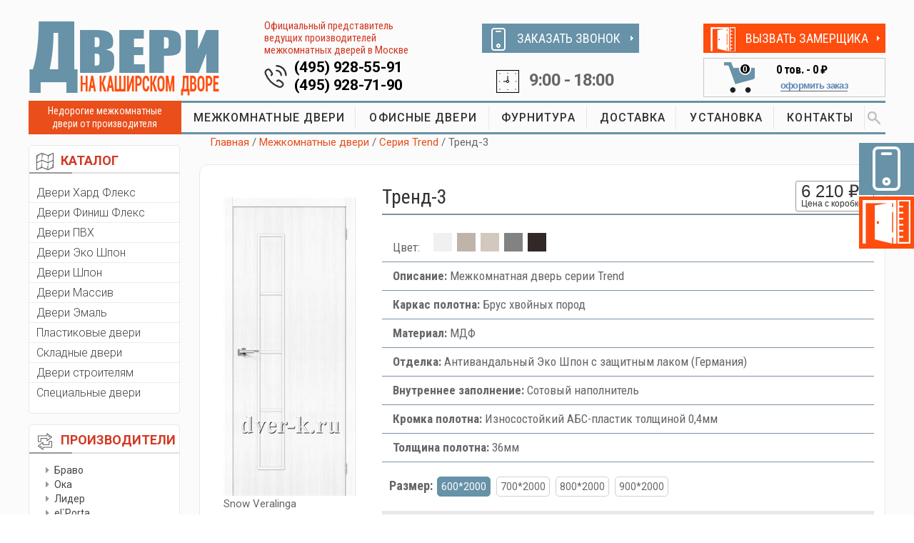

--- FILE ---
content_type: text/html; charset=utf-8
request_url: https://www.dver-k.ru/trend-3-snow-veralinga
body_size: 10314
content:

<!DOCTYPE html>
<html lang="ru">

                               <head>

                                   <!-- Basic Page Needs
    ================================================== -->
                                   <meta charset="utf-8" />
                                   <title>Межкомнатная дверь Тренд-3 Snow Veralinga</title>
                                   <meta name="keywords" content="дверь Тренд-3 Snow Veralinga" />
                                   <meta name="description" content="Межкомнатная дверь Тренд-3 в цвете Snow Veralinga" />
                                    
                                   <!-- Mobile Specific Metas
    ================================================== -->
                                   <meta name="viewport" content="width=device-width, initial-scale=1, maximum-scale=1" />

                                   <!-- CSS
                                   ================================================== -->
<link rel="stylesheet" href="/Content/css/bootstrap.css" />
<link rel="stylesheet" href="/Content/css/style.css" />
<link rel="stylesheet" href="/Content/css/mobile.css" />
<link rel="stylesheet" href="/Content/css/colors/default.css" />
    
<link rel="stylesheet" href="/Content/vendor/lightbox/css/lightbox.min.css" />
<link rel="stylesheet" href="/Content/vendor/magnific-popup.css" />

<link href="/Content/bundles/styles?v=LZpWZgRXUbeiaJRBVvQnQEUnu-BfZA5Qjxa2BhiNStQ1" rel="stylesheet"/>


                                   
                                   <link rel="stylesheet" href="/Content/css/ion-slid/ion.rangeSlider.skinHTML5.css" />
                                   <link rel="stylesheet" href="/Content/css/ion-slid/ion.rangeSlider.css" />
                                  
                                   <meta http-equiv="Content-Type" content="text/html; charset=utf-8" />

                                   
                    <link rel="prefetch" href="/Content/Pictures/Door/d7ecb61d-fd0a-4469-96d4-65104b8153f5_Big.jpg" as="image" />
                
                               </head>

<body>

<!-- Wrapper -->
    <div id="wrapper">


<div class="container">
    <div class="row">
        <div class="col-md-12">
            <div class="menu-responsive">
                <i class="fa fa-reorder menu-trigger"></i>
                <i class="fa fa-search search-trigger"></i>
                <div class="leftCart mobCart"><a href="/cart"><img src="/Content/images/cartIcon.png"><span class="countCart cartCount">0</span></a></div>
                <form action="/search" method="get" class="responsive-search">
                    <input type="text" name="query" onBlur="if(this.value==='')this.value='Поиск по сайту...';" onFocus="if(this.value==='Поиск по сайту...')this.value='';" value="Поиск по сайту..." />
                </form>
            </div>


        </div>
    </div>
</div>

<div class="container topHideBlock">
    <div class="row">
        <div class="col-md-12">
            <div class="col-md-6 col-sm-6 col-xs-12">
                <div class="blockTopTel">
                    <a href="tel:+7-495-928-55-91" class="namTel">(495) 928-55-91</a>
                    <a href="tel:+7-495-928-71-90" class="namTel">(495) 928-71-90</a>
                </div>
            </div>
            <div class="col-md-6 col-sm-6 col-xs-12"><div class="blockTime">9:00 - 18:00</div></div>

        </div>
    </div>
</div>

        <!-- Header
    ================================================== -->

        <div class="container hidden-on-mobile">
            <div class="row">
                <div class="header">
                    <div class="col-md-3 col-sm-12 col-xs-12">
                        <div id="logo">
                            <a href="/" title="Двери на Каширском Дворе"><img src="/Content/images/logo.png" alt="Двери на Каширском Дворе" /></a>
                        </div>
                    </div>
                    <div class="col-md-3 col-sm-12 col-xs-12 boxInfoTel">
                        <div class="ofPred">Официальный представитель ведущих производителей межкомнатных дверей в Москве</div>
                        <div class="blockTopTel">
                            <a href="tel:+7-495-928-55-91" class="namTel">(495) 928-55-91</a>
                            <a href="tel:+7-495-928-71-90" class="namTel">(495) 928-71-90</a>
                        </div>
                    </div>
                    <div class="col-md-3 col-sm-6 col-xs-12 boxZvonokTime">
                        <div class="buttonZakaz zakazZvonok"><span><img src="/Content/images/iconZakaz1.png"></span><a href="#zakazZvonokModal" class="popup-content">ЗАКАЗАТЬ ЗВОНОК</a></div>
                        <div class="blockTime">9:00 - 18:00</div>
                    </div>
                    <div class="col-md-3 col-sm-6 col-xs-12 boxCartVizov">
                        <div class="buttonZakaz zakazZamer"><span><img src="/Content/images/iconZakaz2.png"></span><a href="#zakazZamerModal" class="popup-content">ВЫЗВАТЬ ЗАМЕРЩИКА</a></div>


<div class="blockCart col-md-12">
    <div class="leftCart col-md-4">
        <a href="/cart"><img src="/Content/images/cartIcon.png">
            <span class="countCart cartCount cartSwitch cartHidden">0</span>
        </a>
    </div>
    <div class="rightCart col-md-8">
        <div class="topPrice cartSwitch cartHidden">
            <span class="cartCount">0</span> тов. - <span class="cartSum">0 ₽</span>
        </div>
        <div class="oformit cartSwitch cartHidden"><a href="/cart">оформить заказ</a></div>
    </div>
</div>
                    </div>
                    <div class="clearfix"></div>
                </div>
            </div>
        </div>

        <!-- Navigation
    ================================================== -->
        <div class="container hidden-on-mobile">
            <div class="row">
                <div class="col-md-12">
                    <div class="col-md-2 nedor">Недорогие межкомнатные двери от производителя</div>
                    <div class="col-md-10 blockMenu">
                        <!-- Main Navigation -->
                        <nav id="navigation">
                            <!-- Search Form -->
                            <div class="search-container">
                                <form action="/search" method="get">
                                    <input type="text" name="query" onBlur="if(this.value=='')this.value='Поиск по сайту...';" onFocus="if(this.value=='Поиск по сайту...')this.value='';" value="Поиск по сайту..." />
                                    <button class="SearhcButt"> </button>
                                </form>

                                <!--<div class="close-search"><a href="#"><img src="/Content/images/close.png"></a></div>-->
                            </div>
                            <ul class="menu" id="responsive">
                                    <li><a href="/mezhkomnatnye-dveri">МЕЖКОМНАТНЫЕ ДВЕРИ</a></li>
                                    <li><a href="/ofisnye-dveri">ОФИСНЫЕ ДВЕРИ</a></li>
                                    <li><a href="/furnitura">ФУРНИТУРА</a></li>
                                    <li><a href="/dostavka">ДОСТАВКА</a></li>
                                    <li><a href="/ustanovka">УСТАНОВКА</a></li>
                                    <li><a href="/kontakty">КОНТАКТЫ</a></li>
                                <!-- Search Icon-->
                                <li class="search"><a href="#"><img src="/Content/images/search.png"></a></li>
                            </ul>
                        </nav>
                    </div>
                </div>
            </div>
        </div>
        <div class="clearfix"></div>
        <!-- Content
    ================================================== -->
        <div class="container">
            <div class="row">
                <!--  aside   --><div class="col-md-2 aside">

                    <!-- catalog --> <div class="panel catalog-panel">
                        <div class="panel-heading"><img src="/Content/images/panel1.png">КАТАЛОГ</div>
                        <div class="panel-body">
                            <ul class="listCatalog">
                                    <li><a href="/dveri-hard-fleks">Двери Хард Флекс</a></li>
                                    <li><a href="/laminirovannye-dveri">Двери Финиш Флекс</a></li>
                                    <li><a href="/dveri-pvh">Двери ПВХ</a></li>
                                    <li><a href="/dveri-ekoshpon">Двери Эко Шпон</a></li>
                                    <li><a href="/shponirovannye-dveri">Двери Шпон</a></li>
                                    <li><a href="/dveri-iz-massiva">Двери Массив</a></li>
                                    <li><a href="/dveri-emal">Двери Эмаль</a></li>
                                    <li><a href="/plastikovye-dveri">Пластиковые двери</a></li>
                                    <li><a href="/skladnye-dveri-knizhka">Складные двери</a></li>
                                    <li><a href="/dveri-stroitelyam">Двери строителям</a></li>
                                    <li><a href="/dveri-specialnogo-naznacheniya">Специальные двери</a></li>
                                
                            </ul>
                        </div>
                    </div><!-- catalog / end-->
                    <!-- sort panel -->
                    <div class="panel sort-panel hidden-on-mobile">
                        <div class="panel-heading"><img src="/Content/images/sort.png">ПРОИЗВОДИТЕЛИ</div>
                        <div class="panel-body">
                            <!--   сортировка по производителям  -->
                            <div class="sortBlock">

                                <ul class="listPrice">
                                        <li><a href="/dveri-bravo">Браво</a></li>
                                        <li><a href="/dveri-oka">Ока</a></li>
                                        <li><a href="/dveri-lider">Лидер</a></li>
                                        <li><a href="/dveri-el-porta">el`Porta</a></li>
                                        <li><a href="/dveri-line-doors">Line doors</a></li>
                                        <li><a href="/dveri-vi-lario">Vi Lario</a></li>
                                        <li><a href="/dveri-maktim">Мактим Дверь</a></li>
                                        <li><a href="/dveri-luxor">Luxor</a></li>
                                        <li><a href="/dveri-intehplast">Интехпласт</a></li>
                                        <li><a href="/dveri-mister-wood">Мister Wood</a></li>
                                        <li><a href="/dveri-verda">Verda</a></li>
                                        <li><a href="/belorusskie-dveri">Беларускiя дзверы</a></li>
                                        <li><a href="/dveri-optima-porte">Optima Porte</a></li>
                                </ul>
                            </div>
                        </div>
                    </div><!-- sort panel /end -->
                    <!-- favorit --> <div class="panel favor-panel hidden-on-mobile">
                        <div class="panel-heading"><img src="/Content/images/favorit.png">Часто спрашивают</div>
                        <div class="panel-body">
                            <ul class="listFavor">
                                    <li><a href="/dveri-ekonom-klassa">Самые дешевые двери</a></li>
                                    <li><a href="/dveri-dlya-vannoy-i-tualeta">Двери 55х190 и 60х190 см</a></li>
                                    <li><a href="/nestandartnye-dveri">Двери высотой 210-240 см</a></li>
                                    <li><a href="/dveri-so-stvorkoy-na-40sm">Двери со створкой на 40 см</a></li>
                                    <li><a href="/zvukoizolyacionnye-dveri">Двери с шумоизоляцией</a></li>
                            </ul>
                        </div>
                    </div><!-- favorit / end-->
                    <!--  aside  / end -->
                </div>

                <!-- ======================================================================================================= -->
                <!-- right col  -->
                <div class="col-md-10 main">

                    <!--  ========================= Breadcrumbs ============================== -->
                    <div class="row">
                        <div class="col-md-12 breadcrumbs">
                            <a href="/">Главная</a>
                                    <span class="breadcrumb-item ">/ <a href="/mezhkomnatnye-dveri">Межкомнатные двери</a></span>
                                    <span class="breadcrumb-item ">/ <a href="/seriya-trend">Серия Trend</a></span>
                                    <span class="breadcrumb-item ">/ Тренд-3</span>
                        </div>
                    </div>
                    <!--  ========================= Breadcrumbs / end ======================= -->
                    


<!--  ========================= Card Product ============================== -->
<div class="row boxShadow">
    <div class="col-md-12 noPadding">
        <!--  ===== Картинка === -->
        <div class="col-md-3 col-sm-3">
            <div class="cardImg">
                <a class="image-popup" href="/Content/Pictures/Door/d7ecb61d-fd0a-4469-96d4-65104b8153f5_Big.jpg"><img src="/Content/Pictures/Door/d7ecb61d-fd0a-4469-96d4-65104b8153f5_Normal.jpg" alt="Тренд-3"></a>
                <div class="catalog-item__color">Snow Veralinga</div>
                <div class="wihtZakaz">
                    <h4>Бесплатный замер!</h4>
                    Закажите эту дверь с установкой и мы сделаем замер дверных проёмов <span class="bold">бесплатно!</span>
                </div>
            </div>

        </div>
        <!--  ===== Картинка === -->
        <!--  ===== Описание  === -->

        <div class="col-md-9 col-sm-9">

            <!-- название и цена-->
            <div class="titlePrice">
                <div class="row">
                    <div class="col-md-9 col-sm-9  col-xs-9 titleCard"><h1>Тренд-3</h1></div>

                    <div class="col-md-3 col-sm-3  col-xs-3 boxTopPrice noPadding">
                        <div class="topCardPrice">
                            <div class="sumCard" data-price="6210.00">6 210 ₽</div>
                            <div class="withBox">Цена с коробкой</div>
                        </div>
                    </div>
                </div>
            </div>
            <!-- название и цена  / -->
            <!-- таблица свойств-->
            <table class="properties">
                <tr>
                    <td>
                        <span class="tabColor">Цвет:</span>
                        <span class="selecColor" title="Snow Veralinga"><span style="display: inline-block; width: 26px; height: 26px; background-color: #F0F0F0"></span></span>
                            <span class="selecColor"><a href="/trend-3-cappuccino-veralinga" title="Cappuccino Veralinga"><span style="display: inline-block; width: 26px; height: 26px; background-color: #BEB4AA"></span></a></span>
                            <span class="selecColor"><a href="/trend-3-luce" title="Luce"><span style="display: inline-block; width: 26px; height: 26px; background-color: #D2C8BE"></span></a></span>
                            <span class="selecColor"><a href="/trend-3-grey-veralinga" title="Grey Veralinga"><span style="display: inline-block; width: 26px; height: 26px; background-color: #828282"></span></a></span>
                            <span class="selecColor"><a href="/trend-3-wenge-veralinga" title="Wenge Veralinga"><span style="display: inline-block; width: 26px; height: 26px; background-color: #322828"></span></a></span>
                    </td>
                </tr>
                    <tr>
                        <td><span class="bold nameProperty">Описание:</span> Межкомнатная дверь серии Trend</td>
                    </tr>
                    <tr>
                        <td><span class="bold nameProperty">Каркас полотна:</span> Брус хвойных пород</td>
                    </tr>
                    <tr>
                        <td><span class="bold nameProperty">Материал:</span> МДФ</td>
                    </tr>
                    <tr>
                        <td><span class="bold nameProperty">Отделка:</span> Антивандальный Эко Шпон с защитным лаком (Германия)</td>
                    </tr>
                    <tr>
                        <td><span class="bold nameProperty">Внутреннее заполнение:</span> Сотовый наполнитель</td>
                    </tr>
                    <tr>
                        <td><span class="bold nameProperty">Кромка полотна:</span> Износостойкий АБС-пластик толщиной 0,4мм</td>
                    </tr>
                    <tr>
                        <td><span class="bold nameProperty">Толщина полотна:</span> 36мм</td>
                    </tr>
            </table>
            <!-- таблица свойств  / -->
            <!-- Выбор размера -->
            <div class="selectSize">

                <span class="bold nameProperty">Размер:</span>
                    <span class="active sizeBlock" data-id="3" data-price="0.00">600*2000</span>
                    <span class="sizeBlock" data-id="4" data-price="0.00">700*2000</span>
                    <span class="sizeBlock" data-id="5" data-price="0.00">800*2000</span>
                    <span class="sizeBlock" data-id="10" data-price="0.00">900*2000</span>
            </div>
            <!-- Выбор размера  / -->
            <!-- Комплектующие -->
                <!--- item -->
                <div class="kitPartRow">
                    <div class="col-md-5 col-sm-6 col-xs-6 colCom">
                        <div class="selCom col-md-2 col-sm-2 col-xs-2">
                                <span class="linkToolIcon common-tooltip" data-text="Входит в стоимость по умолчанию"><img src="/Content/images/info.png" alt="Входит в стоимость по умолчанию"></span>
                        </div>
                        <div class="nameComplect col-md-10 col-sm-10 col-xs-10">
                            <div class="row-fluid">Коробка &quot;Т&quot; МДФ 2070*70*32 мм</div>
                        </div>
                    </div>

                    <div class="col-md-4 col-sm-6 col-xs-6 colCom">
                        
                        <div class="priceCom col-md-4 col-sm-4 col-xs-4">
                        </div>

                        <div class="imgCom col-md-8 col-sm-8 col-xs-8 text-center">
                                <a class="image-popup" title="Коробка &quot;Т&quot; МДФ 2070*70*32 мм" href="/Content/Pictures/KitPartBig/483d4c99-dc86-4b24-8b7a-0cdaefa38a14_Big.jpg">
                                    <img src="/Content/Pictures/KitPart/305162ac-02b2-4c0d-bc19-31e15af78076_Small.png" alt="Коробка &quot;Т&quot; МДФ 2070*70*32 мм">
                                </a>
                        </div>
                    </div>

                    <div class="col-md-3 col-sm-12 col-xs-12 colCom countCom text-center">
                            <div class="textCom">Входит в стоимость </div>
                    </div>
                    <div class="clear"></div>
                </div>
                <!--- item / -->
                <!--- item / -->
                <!--- item -->
                <div class="kitPartRow">
                    <div class="col-md-5 col-sm-6 col-xs-6 colCom">
                        <div class="selCom col-md-2 col-sm-2 col-xs-2">
                                <label>
                                    <input class="checkbox kitpart-checkbox" type="checkbox" name="need" data-id="25588" data-price="448.00" data-included="False" data-price-type="OnePiece" data-amount-in-kit="5.00">
                                    <span class="checkbox-custom"></span>
                                </label>
                        </div>
                        <div class="nameComplect col-md-10 col-sm-10 col-xs-10">
                            <div class="row-fluid">Наличник &quot;Т&quot; МДФ 2150*70*8 мм</div>
                        </div>
                    </div>

                    <div class="col-md-4 col-sm-6 col-xs-6 colCom">
                        
                        <div class="priceCom col-md-4 col-sm-4 col-xs-4">
448 ₽                        </div>

                        <div class="imgCom col-md-8 col-sm-8 col-xs-8 text-center">
                                <a class="image-popup" title="Наличник &quot;Т&quot; МДФ 2150*70*8 мм" href="/Content/Pictures/KitPartBig/43f4225c-2401-44d6-8414-3cb2ac05950d_Big.jpg">
                                    <img src="/Content/Pictures/KitPart/32bad5b7-235f-4685-b5ff-faaf5c4f14b8_Small.png" alt="Наличник &quot;Т&quot; МДФ 2150*70*8 мм">
                                </a>
                        </div>
                    </div>

                    <div class="col-md-3 col-sm-12 col-xs-12 colCom countCom text-center">
                            <div class="col-md-6 col-sm-6 col-xs-6 inputCom noPadding"><input placeholder="0.0" class="kit-parts-amount" value="5.0" type="text"> шт.</div>
                            <div class="col-md-6 col-sm-6 col-xs-6 inputCom noPadding"><input placeholder="0.0" class="kits-amount" value="1" data-amount-in-kit="5.0" type="text"> к-т</div>
                    </div>
                    <div class="clear"></div>
                </div>
                <!--- item / -->
                <!--- item / -->
                <!--- item -->
                <div class="kitPartRow">
                    <div class="col-md-5 col-sm-6 col-xs-6 colCom">
                        <div class="selCom col-md-2 col-sm-2 col-xs-2">
                                <label>
                                    <input class="checkbox kitpart-checkbox" type="checkbox" name="need" data-id="25589" data-price="574.00" data-included="False" data-price-type="OnePiece" data-amount-in-kit="2.50">
                                    <span class="checkbox-custom"></span>
                                </label>
                        </div>
                        <div class="nameComplect col-md-10 col-sm-10 col-xs-10">
                            <div class="row-fluid">Добор &quot;Т&quot; МДФ 2070*100*8 мм</div>
                        </div>
                    </div>

                    <div class="col-md-4 col-sm-6 col-xs-6 colCom">
                        
                        <div class="priceCom col-md-4 col-sm-4 col-xs-4">
574 ₽                        </div>

                        <div class="imgCom col-md-8 col-sm-8 col-xs-8 text-center">
                                <a class="image-popup" title="Добор &quot;Т&quot; МДФ 2070*100*8 мм" href="/Content/Pictures/KitPartBig/2cce16e7-c962-4355-b840-863b3250631e_Big.jpg">
                                    <img src="/Content/Pictures/KitPart/92786d32-2082-472c-affe-1b8110846e02_Small.png" alt="Добор &quot;Т&quot; МДФ 2070*100*8 мм">
                                </a>
                        </div>
                    </div>

                    <div class="col-md-3 col-sm-12 col-xs-12 colCom countCom text-center">
                            <div class="col-md-6 col-sm-6 col-xs-6 inputCom noPadding"><input placeholder="0.0" class="kit-parts-amount" value="2.5" type="text"> шт.</div>
                            <div class="col-md-6 col-sm-6 col-xs-6 inputCom noPadding"><input placeholder="0.0" class="kits-amount" value="1" data-amount-in-kit="2.5" type="text"> к-т</div>
                    </div>
                    <div class="clear"></div>
                </div>
                <!--- item / -->
                <!--- item / -->
                <!--- item -->
                <div class="kitPartRow">
                    <div class="col-md-5 col-sm-6 col-xs-6 colCom">
                        <div class="selCom col-md-2 col-sm-2 col-xs-2">
                                <label>
                                    <input class="checkbox kitpart-checkbox" type="checkbox" name="need" data-id="25590" data-price="686.00" data-included="False" data-price-type="OnePiece" data-amount-in-kit="2.50">
                                    <span class="checkbox-custom"></span>
                                </label>
                        </div>
                        <div class="nameComplect col-md-10 col-sm-10 col-xs-10">
                            <div class="row-fluid">Добор &quot;Т&quot; МДФ 2070*120*8 мм</div>
                        </div>
                    </div>

                    <div class="col-md-4 col-sm-6 col-xs-6 colCom">
                        
                        <div class="priceCom col-md-4 col-sm-4 col-xs-4">
686 ₽                        </div>

                        <div class="imgCom col-md-8 col-sm-8 col-xs-8 text-center">
                                <a class="image-popup" title="Добор &quot;Т&quot; МДФ 2070*120*8 мм" href="/Content/Pictures/KitPartBig/9275f615-dc74-4d14-b496-6c0675b7a404_Big.jpg">
                                    <img src="/Content/Pictures/KitPart/92786d32-2082-472c-affe-1b8110846e02_Small.png" alt="Добор &quot;Т&quot; МДФ 2070*120*8 мм">
                                </a>
                        </div>
                    </div>

                    <div class="col-md-3 col-sm-12 col-xs-12 colCom countCom text-center">
                            <div class="col-md-6 col-sm-6 col-xs-6 inputCom noPadding"><input placeholder="0.0" class="kit-parts-amount" value="2.5" type="text"> шт.</div>
                            <div class="col-md-6 col-sm-6 col-xs-6 inputCom noPadding"><input placeholder="0.0" class="kits-amount" value="1" data-amount-in-kit="2.5" type="text"> к-т</div>
                    </div>
                    <div class="clear"></div>
                </div>
                <!--- item / -->
                <!--- item / -->
                <!--- item -->
                <div class="kitPartRow">
                    <div class="col-md-5 col-sm-6 col-xs-6 colCom">
                        <div class="selCom col-md-2 col-sm-2 col-xs-2">
                                <label>
                                    <input class="checkbox kitpart-checkbox" type="checkbox" name="need" data-id="25591" data-price="1140.00" data-included="False" data-price-type="OnePiece" data-amount-in-kit="2.50">
                                    <span class="checkbox-custom"></span>
                                </label>
                        </div>
                        <div class="nameComplect col-md-10 col-sm-10 col-xs-10">
                            <div class="row-fluid">Добор &quot;Т&quot; МДФ 2070*200*8 мм</div>
                        </div>
                    </div>

                    <div class="col-md-4 col-sm-6 col-xs-6 colCom">
                        
                        <div class="priceCom col-md-4 col-sm-4 col-xs-4">
1 140 ₽                        </div>

                        <div class="imgCom col-md-8 col-sm-8 col-xs-8 text-center">
                                <a class="image-popup" title="Добор &quot;Т&quot; МДФ 2070*200*8 мм" href="/Content/Pictures/KitPartBig/9275f615-dc74-4d14-b496-6c0675b7a404_Big.jpg">
                                    <img src="/Content/Pictures/KitPart/92786d32-2082-472c-affe-1b8110846e02_Small.png" alt="Добор &quot;Т&quot; МДФ 2070*200*8 мм">
                                </a>
                        </div>
                    </div>

                    <div class="col-md-3 col-sm-12 col-xs-12 colCom countCom text-center">
                            <div class="col-md-6 col-sm-6 col-xs-6 inputCom noPadding"><input placeholder="0.0" class="kit-parts-amount" value="2.5" type="text"> шт.</div>
                            <div class="col-md-6 col-sm-6 col-xs-6 inputCom noPadding"><input placeholder="0.0" class="kits-amount" value="1" data-amount-in-kit="2.5" type="text"> к-т</div>
                    </div>
                    <div class="clear"></div>
                </div>
                <!--- item / -->
                <!--- item / -->
                <!--- item -->
                <div class="kitPartRow">
                    <div class="col-md-5 col-sm-6 col-xs-6 colCom">
                        <div class="selCom col-md-2 col-sm-2 col-xs-2">
                                <label>
                                    <input class="checkbox kitpart-checkbox" type="checkbox" name="need" data-id="25592" data-price="126.00" data-included="False" data-price-type="OnePiece" data-amount-in-kit="2.50">
                                    <span class="checkbox-custom"></span>
                                </label>
                        </div>
                        <div class="nameComplect col-md-10 col-sm-10 col-xs-10">
                            <div class="row-fluid">Шпонка ХДФ 2070*55*3 мм</div>
                        </div>
                    </div>

                    <div class="col-md-4 col-sm-6 col-xs-6 colCom">
                        
                        <div class="priceCom col-md-4 col-sm-4 col-xs-4">
126 ₽                        </div>

                        <div class="imgCom col-md-8 col-sm-8 col-xs-8 text-center">
                                <a class="image-popup" title="Шпонка ХДФ 2070*55*3 мм" href="/Content/Pictures/KitPartBig/aa5e4205-ae1d-4854-93b9-9110d522a689_Big.jpg">
                                    <img src="/Content/Pictures/KitPart/4e0f71b6-1402-4382-977f-6b8ca16eba3b_Small.png" alt="Шпонка ХДФ 2070*55*3 мм">
                                </a>
                        </div>
                    </div>

                    <div class="col-md-3 col-sm-12 col-xs-12 colCom countCom text-center">
                            <div class="col-md-6 col-sm-6 col-xs-6 inputCom noPadding"><input placeholder="0.0" class="kit-parts-amount" value="2.5" type="text"> шт.</div>
                            <div class="col-md-6 col-sm-6 col-xs-6 inputCom noPadding"><input placeholder="0.0" class="kits-amount" value="1" data-amount-in-kit="2.5" type="text"> к-т</div>
                    </div>
                    <div class="clear"></div>
                </div>
                <!--- item / -->
                <!--- item / -->
                <!--- item -->
                <div class="kitPartRow">
                    <div class="col-md-5 col-sm-6 col-xs-6 colCom">
                        <div class="selCom col-md-2 col-sm-2 col-xs-2">
                                <label>
                                    <input class="checkbox kitpart-checkbox" type="checkbox" name="need" data-id="25593" data-price="420.00" data-included="False" data-price-type="OnePiece" data-amount-in-kit="2.50">
                                    <span class="checkbox-custom"></span>
                                </label>
                        </div>
                        <div class="nameComplect col-md-10 col-sm-10 col-xs-10">
                            <div class="row-fluid">Портал МДФ 2070*86*16 мм</div>
                        </div>
                    </div>

                    <div class="col-md-4 col-sm-6 col-xs-6 colCom">
                        
                        <div class="priceCom col-md-4 col-sm-4 col-xs-4">
420 ₽                        </div>

                        <div class="imgCom col-md-8 col-sm-8 col-xs-8 text-center">
                                <a class="image-popup" title="Портал МДФ 2070*86*16 мм" href="/Content/Pictures/KitPartBig/d28f85d5-895d-43cc-a7ab-916a1f495125_Big.jpg">
                                    <img src="/Content/Pictures/KitPart/fe1dd435-1b72-460c-99c9-2b086b5e8e7f_Small.png" alt="Портал МДФ 2070*86*16 мм">
                                </a>
                        </div>
                    </div>

                    <div class="col-md-3 col-sm-12 col-xs-12 colCom countCom text-center">
                            <div class="col-md-6 col-sm-6 col-xs-6 inputCom noPadding"><input placeholder="0.0" class="kit-parts-amount" value="2.5" type="text"> шт.</div>
                            <div class="col-md-6 col-sm-6 col-xs-6 inputCom noPadding"><input placeholder="0.0" class="kits-amount" value="1" data-amount-in-kit="2.5" type="text"> к-т</div>
                    </div>
                    <div class="clear"></div>
                </div>
                <!--- item / -->
                <!--- item / -->
                <!--- item -->
                <div class="kitPartRow">
                    <div class="col-md-5 col-sm-6 col-xs-6 colCom">
                        <div class="selCom col-md-2 col-sm-2 col-xs-2">
                                <label>
                                    <input class="checkbox kitpart-checkbox" type="checkbox" name="need" data-id="25594" data-price="372.00" data-included="False" data-price-type="OnePiece" data-amount-in-kit="2.00">
                                    <span class="checkbox-custom"></span>
                                </label>
                        </div>
                        <div class="nameComplect col-md-10 col-sm-10 col-xs-10">
                            <div class="row-fluid">Притворная планка 2000*30*8 мм</div>
                        </div>
                    </div>

                    <div class="col-md-4 col-sm-6 col-xs-6 colCom">
                        
                        <div class="priceCom col-md-4 col-sm-4 col-xs-4">
372 ₽                        </div>

                        <div class="imgCom col-md-8 col-sm-8 col-xs-8 text-center">
                                <a class="image-popup" title="Притворная планка 2000*30*8 мм" href="/Content/Pictures/KitPartBig/e21f980c-1dba-4c81-9c6c-96ebb7d97dce_Big.jpg">
                                    <img src="/Content/Pictures/KitPart/86e428ee-4198-41b3-a4dd-b5f597b5bdbb_Small.png" alt="Притворная планка 2000*30*8 мм">
                                </a>
                        </div>
                    </div>

                    <div class="col-md-3 col-sm-12 col-xs-12 colCom countCom text-center">
                            <div class="col-md-6 col-sm-6 col-xs-6 inputCom noPadding"><input placeholder="0.0" class="kit-parts-amount" value="2.0" type="text"> шт.</div>
                            <div class="col-md-6 col-sm-6 col-xs-6 inputCom noPadding"><input placeholder="0.0" class="kits-amount" value="1" data-amount-in-kit="2.0" type="text"> к-т</div>
                    </div>
                    <div class="clear"></div>
                </div>
                <!--- item / -->
                <!--- item / -->

            <!-- Комплектующие / -->
            <!-- Цена финишная -->
            <div class="boxBottomCard">

                <div class="col-md-6 col-sm-6 col-xs-6 boxBottmPrice noPadding">
                    <div class="bottomCardPrice">
                        <div class="sumCard" data-price="6210.00">6 210 ₽ </div>
                        <div class="withBox colorRed">итоговая стоимость</div>
                    </div>


                    <div class="boxCardQty">
                        <div class="cardQty">
                            <div class="klvo">кол-во</div>
                            <form action="#" class="qty-btns">
                                <div class="qtyminus"></div>
                                <!--<input type="text" name="quantity" value='1' class="qty" size="1" onkeydown="size=value.length||1" onkeyup="onkeydown()" onkeypress="onkeydown()" onchange="onkeydown()">-->
                                <input type="text" name="quantity" value="1" class="qty item-quantity" />
                                <div class="qtyplus"></div>
                            </form>
                        </div>
                        <div class="clear"></div>
                    </div>

                </div>



                <div class="col-md-6 col-sm-6 col-xs-6 bottomAdd">
                    <div class="add-to-cart-button addToCart" data-id="384">В корзину</div>
                </div>

                <div class="clear"></div>
            </div>


            <!-- Цена финишная /-->



        </div>
        <!--  ===== Описание  / === -->




    </div>
</div>
<!--  ========================= Card Product / end ============================== -->
<!--  ========================= Статья  ============================== -->
<!--  ========================= Статья / end ============================== -->
<!-- =============== рекоммендуемые модели ======================= -->
<div class="row modelRow boxShadow otherDoors">
    <h2>Другие предложения раздела</h2>
    <div class="doors-carousel">


<div class="col-md-2 col-sm-2 col-xs-6 catalog-folder-item">
    <a href="/bravo-0-white-dreamline" title="Щитовая гладкая межкомнатная дверь Браво-0 с отделкой экошпон в цвете White Dreamline">
        <div class="catalog-folder-item__photo catalog-folder-item__photo_door">
            <img src="/Content/Pictures/Door/4cc70cff-4de7-42b0-883a-0e16719462b4_Small.jpg" alt="Межкомнатная дверь Браво-0 в экошпоне White Dreamline" title="Щитовая гладкая межкомнатная дверь Браво-0 с отделкой экошпон в цвете White Dreamline">
        </div>
    </a>
    <a class="catalog-folder-item__name" href="/bravo-0-white-dreamline">Браво-0</a>
    <div class="catalog-folder-item__color catalog-item__color">White Dreamline</div>
    <hr />
    <div class="catalog-folder-item__price">5 650 ₽</div>
    <div class="catalog-folder-item__add-to-cart-button add-to-cart-button             addToCart" data-id="2715" data-price="5650.00">В корзину</div>
</div>

<div class="col-md-2 col-sm-2 col-xs-6 catalog-folder-item">
    <a href="/smart-belaya" title="Белая гладкая финская дверь Смарт с ламинированной коробкой 2030*74*30 мм и петлями ПНН-80">
        <div class="catalog-folder-item__photo catalog-folder-item__photo_door">
            <img src="/Content/Pictures/Door/3ba61ff0-2a25-4de9-acc2-5a2e412e9874_Small.jpg" alt="белая дверь смарт" title="Белая гладкая финская дверь Смарт с ламинированной коробкой 2030*74*30 мм и петлями ПНН-80">
        </div>
    </a>
    <a class="catalog-folder-item__name" href="/smart-belaya">Smart</a>
    <div class="catalog-folder-item__color catalog-item__color">Белый</div>
    <hr />
    <div class="catalog-folder-item__price">6 800 ₽</div>
    <div class="catalog-folder-item__add-to-cart-button add-to-cart-button             addToCart" data-id="2045" data-price="6800.00">В корзину</div>
</div>

<div class="col-md-2 col-sm-2 col-xs-6 catalog-folder-item">
    <a href="/bravo-29-white-wood" title="Остекленная царговая межкомнатная дверь Браво-29 с отделкой экошпон в цвете White Wood">
        <div class="catalog-folder-item__photo catalog-folder-item__photo_door">
            <img src="/Content/Pictures/Door/93a6c913-0522-4f44-a3d5-d9dbbacf5f76_Small.jpg" alt="Межкомнатная дверь Браво-29 в экошпоне White Wood" title="Остекленная царговая межкомнатная дверь Браво-29 с отделкой экошпон в цвете White Wood">
        </div>
    </a>
    <a class="catalog-folder-item__name" href="/bravo-29-white-wood">Браво-29</a>
    <div class="catalog-folder-item__color catalog-item__color">White Wood</div>
    <hr />
    <div class="catalog-folder-item__price">6 620 ₽</div>
    <div class="catalog-folder-item__add-to-cart-button add-to-cart-button             addToCart" data-id="1756" data-price="6620.00">В корзину</div>
</div>

<div class="col-md-2 col-sm-2 col-xs-6 catalog-folder-item">
    <a href="/porta-22-bianco-veralinga-black-star" title="Межкомнатная дверь Порта-22 серии Porta X в цвете Bianco Veralinga со стеклом черный лакобель">
        <div class="catalog-folder-item__photo catalog-folder-item__photo_door">
            <img src="/Content/Pictures/Door/8121a42f-aa6a-4ba6-b2ce-866cca567c98_Small.jpg" alt="Дверь Порта-22 экошпон Bianco Veralinga Black Star" title="Межкомнатная дверь Порта-22 серии Porta X в цвете Bianco Veralinga со стеклом черный лакобель">
        </div>
    </a>
    <a class="catalog-folder-item__name" href="/porta-22-bianco-veralinga-black-star">Порта-22</a>
    <div class="catalog-folder-item__color catalog-item__color">Bianco Veralinga</div>
    <hr />
    <div class="catalog-folder-item__price">7 410 ₽</div>
    <div class="catalog-folder-item__add-to-cart-button add-to-cart-button             addToCart" data-id="2218" data-price="7410.00">В корзину</div>
</div>

<div class="col-md-2 col-sm-2 col-xs-6 catalog-folder-item">
    <a href="/porta-28-snow-veralinga" title="Межкомнатная дверь Порта-28 серии Porta X с отделкой экошпон в цвете Snow Veralinga">
        <div class="catalog-folder-item__photo catalog-folder-item__photo_door">
            <img src="/Content/Pictures/Door/b8e30dd2-c390-4d9d-b20e-be9e067ff4c9_Small.jpg" alt="Межкомнатная дверь Порта-28 Snow Veralinga" title="Межкомнатная дверь Порта-28 серии Porta X с отделкой экошпон в цвете Snow Veralinga">
        </div>
    </a>
    <a class="catalog-folder-item__name" href="/porta-28-snow-veralinga">Порта-28</a>
    <div class="catalog-folder-item__color catalog-item__color">Snow Veralinga</div>
    <hr />
    <div class="catalog-folder-item__price">6 940 ₽</div>
    <div class="catalog-folder-item__add-to-cart-button add-to-cart-button             addToCart" data-id="2232" data-price="6940.00">В корзину</div>
</div>

<div class="col-md-2 col-sm-2 col-xs-6 catalog-folder-item">
    <a href="/porta-21-bianco-veralinga" title="Межкомнатная дверь Порта-21 серии Porta X в цвете Bianco Veralinga">
        <div class="catalog-folder-item__photo catalog-folder-item__photo_door">
            <img src="/Content/Pictures/Door/3862dec5-dfaf-4b8b-9ff9-699f3456703b_Small.jpg" alt="Межкомнатная дверь Порта-21 в экошпоне Bianco Veralinga" title="Межкомнатная дверь Порта-21 серии Porta X в цвете Bianco Veralinga">
        </div>
    </a>
    <a class="catalog-folder-item__name" href="/porta-21-bianco-veralinga">Порта-21</a>
    <div class="catalog-folder-item__color catalog-item__color">Bianco Veralinga</div>
    <hr />
    <div class="catalog-folder-item__price">6 940 ₽</div>
    <div class="catalog-folder-item__add-to-cart-button add-to-cart-button             addToCart" data-id="419" data-price="6940.00">В корзину</div>
</div>

<div class="col-md-2 col-sm-2 col-xs-6 catalog-folder-item">
    <a href="/trend-3-snow-veralinga" title="Межкомнатная дверь Тренд-3 в цвете Snow Veralinga">
        <div class="catalog-folder-item__photo catalog-folder-item__photo_door">
            <img src="/Content/Pictures/Door/d7ecb61d-fd0a-4469-96d4-65104b8153f5_Small.jpg" alt="дверь Тренд-3 Snow Veralinga" title="Межкомнатная дверь Тренд-3 в цвете Snow Veralinga">
        </div>
    </a>
    <a class="catalog-folder-item__name" href="/trend-3-snow-veralinga">Тренд-3</a>
    <div class="catalog-folder-item__color catalog-item__color">Snow Veralinga</div>
    <hr />
    <div class="catalog-folder-item__price">6 210 ₽</div>
    <div class="catalog-folder-item__add-to-cart-button add-to-cart-button             addToCart" data-id="384" data-price="6210.00">В корзину</div>
</div>

<div class="col-md-2 col-sm-2 col-xs-6 catalog-folder-item">
    <a href="/turin-552-belyi-led" title="Остекленная межкомнатная дверь Турин 552.12 с отделкой экошпон в цвете белый лед">
        <div class="catalog-folder-item__photo catalog-folder-item__photo_door">
            <img src="/Content/Pictures/Door/2c1e129b-4791-4462-9059-7670d1bc0421_Small.jpg" alt="Межкомнатная дверь Оптима Порте Турин 552.12 в экошпоне белый лед со стеклом Мателюкс" title="Остекленная межкомнатная дверь Турин 552.12 с отделкой экошпон в цвете белый лед">
        </div>
    </a>
    <a class="catalog-folder-item__name" href="/turin-552-belyi-led">Турин 552.12</a>
    <div class="catalog-folder-item__color catalog-item__color">Белый лед</div>
    <hr />
    <div class="catalog-folder-item__price">7 410 ₽</div>
    <div class="catalog-folder-item__add-to-cart-button add-to-cart-button             addToCart" data-id="2632" data-price="7410.00">В корзину</div>
</div>

<div class="col-md-2 col-sm-2 col-xs-6 catalog-folder-item">
    <a href="/bravo-21-snow-melinga" title="Глухая царговая межкомнатная дверь Браво-21 с отделкой экошпон в цвете Snow Melinga">
        <div class="catalog-folder-item__photo catalog-folder-item__photo_door">
            <img src="/Content/Pictures/Door/d830247b-696b-42ee-8bcf-ddf8fb02ba4d_Small.jpg" alt="Глухая межкомнатная дверь Браво-21 в экошпоне Snow Melinga" title="Глухая царговая межкомнатная дверь Браво-21 с отделкой экошпон в цвете Snow Melinga">
        </div>
    </a>
    <a class="catalog-folder-item__name" href="/bravo-21-snow-melinga">Браво-21</a>
    <div class="catalog-folder-item__color catalog-item__color">Snow Melinga</div>
    <hr />
    <div class="catalog-folder-item__price">5 600 ₽</div>
    <div class="catalog-folder-item__add-to-cart-button add-to-cart-button             addToCart" data-id="2917" data-price="5600.00">В корзину</div>
</div>

<div class="col-md-2 col-sm-2 col-xs-6 catalog-folder-item">
    <a href="/bravo-23-white-mix" title="Остекленная межкомнатная дверь Браво-23 с отделкой Hard Flex в цвете White Mix">
        <div class="catalog-folder-item__photo catalog-folder-item__photo_door">
            <img src="/Content/Pictures/Door/2716501b-30d8-4413-8572-3693324433fc_Small.jpg" alt="Межкомнатная дверь Браво-23 Hard Flex White Mix" title="Остекленная межкомнатная дверь Браво-23 с отделкой Hard Flex в цвете White Mix">
        </div>
    </a>
    <a class="catalog-folder-item__name" href="/bravo-23-white-mix">Браво-23</a>
    <div class="catalog-folder-item__color catalog-item__color">White Mix</div>
    <hr />
    <div class="catalog-folder-item__price">5 560 ₽</div>
    <div class="catalog-folder-item__add-to-cart-button add-to-cart-button             addToCart" data-id="2411" data-price="5560.00">В корзину</div>
</div>

<div class="col-md-2 col-sm-2 col-xs-6 catalog-folder-item">
    <a href="/xl-02-larche-belyi" title="Остекленная царговая межкомнатная дверь XL02 с отделкой ПВХ в цвете Ларче белый">
        <div class="catalog-folder-item__photo catalog-folder-item__photo_door">
            <img src="/Content/Pictures/Door/f3c41059-f4b2-44e2-8078-088f276fb5c7_Small.jpg" alt="дверь XL02 ларче белый" title="Остекленная царговая межкомнатная дверь XL02 с отделкой ПВХ в цвете Ларче белый">
        </div>
    </a>
    <a class="catalog-folder-item__name" href="/xl-02-larche-belyi">XL02</a>
    <div class="catalog-folder-item__color catalog-item__color">Ларче белый</div>
    <hr />
    <div class="catalog-folder-item__price">7 100 ₽</div>
    <div class="catalog-folder-item__add-to-cart-button add-to-cart-button             addToCart" data-id="936" data-price="7100.00">В корзину</div>
</div>

<div class="col-md-2 col-sm-2 col-xs-6 catalog-folder-item">
    <a href="/bravo-22-white-mix" title="Остекленная межкомнатная дверь Браво-22 с отделкой Hard Flex в цвете White Mix">
        <div class="catalog-folder-item__photo catalog-folder-item__photo_door">
            <img src="/Content/Pictures/Door/2e0e6958-4131-4ac7-a9ea-6b89b006937a_Small.jpg" alt="Межкомнатная дверь Браво-22 Hard Flex White Mix" title="Остекленная межкомнатная дверь Браво-22 с отделкой Hard Flex в цвете White Mix">
        </div>
    </a>
    <a class="catalog-folder-item__name" href="/bravo-22-white-mix">Браво-22</a>
    <div class="catalog-folder-item__color catalog-item__color">White Mix</div>
    <hr />
    <div class="catalog-folder-item__price">6 130 ₽</div>
    <div class="catalog-folder-item__add-to-cart-button add-to-cart-button             addToCart" data-id="2395" data-price="6130.00">В корзину</div>
</div>

<div class="col-md-2 col-sm-2 col-xs-6 catalog-folder-item">
    <a href="/porta-23-snow-veralinga" title="Межкомнатная дверь Порта-23 серии Porta X в цвете Snow Veralinga">
        <div class="catalog-folder-item__photo catalog-folder-item__photo_door">
            <img src="/Content/Pictures/Door/6538f527-2347-4f6e-baa2-d3fdc57496d1_Small.jpg" alt="Межкомнатная дверь Порта-23 в экошпоне Snow Veralinga" title="Межкомнатная дверь Порта-23 серии Porta X в цвете Snow Veralinga">
        </div>
    </a>
    <a class="catalog-folder-item__name" href="/porta-23-snow-veralinga">Порта-23</a>
    <div class="catalog-folder-item__color catalog-item__color">Snow Veralinga</div>
    <hr />
    <div class="catalog-folder-item__price">6 940 ₽</div>
    <div class="catalog-folder-item__add-to-cart-button add-to-cart-button             addToCart" data-id="327" data-price="6940.00">В корзину</div>
</div>

<div class="col-md-2 col-sm-2 col-xs-6 catalog-folder-item">
    <a href="/bravo-21-white-mix" title="Глухая межкомнатная дверь Браво-21 с отделкой Hard Flex в цвете White Mix">
        <div class="catalog-folder-item__photo catalog-folder-item__photo_door">
            <img src="/Content/Pictures/Door/95b82f09-eb2e-4fd1-8553-f93b939fcc58_Small.jpg" alt="Межкомнатная дверь Браво-21 Hard Flex White Mix" title="Глухая межкомнатная дверь Браво-21 с отделкой Hard Flex в цвете White Mix">
        </div>
    </a>
    <a class="catalog-folder-item__name" href="/bravo-21-white-mix">Браво-21</a>
    <div class="catalog-folder-item__color catalog-item__color">White Mix</div>
    <hr />
    <div class="catalog-folder-item__price">6 130 ₽</div>
    <div class="catalog-folder-item__add-to-cart-button add-to-cart-button             addToCart" data-id="2387" data-price="6130.00">В корзину</div>
</div>

<div class="col-md-2 col-sm-2 col-xs-6 catalog-folder-item">
    <a href="/bravo-0-bianco-veralinga" title="Щитовая гладкая межкомнатная дверь Браво-0 с отделкой экошпон в цвете Bianco Veralinga">
        <div class="catalog-folder-item__photo catalog-folder-item__photo_door">
            <img src="/Content/Pictures/Door/507c7e22-a6cd-4ae2-8e90-50a6a1129c40_Small.jpg" alt="Межкомнатная дверь Браво-0 в экошпоне Bianco Veralinga" title="Щитовая гладкая межкомнатная дверь Браво-0 с отделкой экошпон в цвете Bianco Veralinga">
        </div>
    </a>
    <a class="catalog-folder-item__name" href="/bravo-0-bianco-veralinga">Браво-0</a>
    <div class="catalog-folder-item__color catalog-item__color">Bianco Veralinga</div>
    <hr />
    <div class="catalog-folder-item__price">5 050 ₽</div>
    <div class="catalog-folder-item__add-to-cart-button add-to-cart-button             addToCart" data-id="2716" data-price="5050.00">В корзину</div>
</div>

<div class="col-md-2 col-sm-2 col-xs-6 catalog-folder-item">
    <a href="/bravo-0-snow-melinga" title="Щитовая гладкая межкомнатная дверь Браво-0 с отделкой экошпон в цвете Snow Melinga">
        <div class="catalog-folder-item__photo catalog-folder-item__photo_door">
            <img src="/Content/Pictures/Door/6506fd5e-211f-49d0-869e-f79681761c8e_Small.jpg" alt="Гладкая межкомнатная дверь Браво-0 в экошпоне Snow Melinga" title="Щитовая гладкая межкомнатная дверь Браво-0 с отделкой экошпон в цвете Snow Melinga">
        </div>
    </a>
    <a class="catalog-folder-item__name" href="/bravo-0-snow-melinga">Браво-0</a>
    <div class="catalog-folder-item__color catalog-item__color">Snow Melinga</div>
    <hr />
    <div class="catalog-folder-item__price">5 050 ₽</div>
    <div class="catalog-folder-item__add-to-cart-button add-to-cart-button             addToCart" data-id="2944" data-price="5050.00">В корзину</div>
</div>    </div>
</div>
<!-- =============== рекоммендуемые модели  / end ======================= -->


                </div>
                <!-- right col / End -->
            </div><!-- /row -->
        </div><!-- /container -->
        <!-- ================Плавающие кнопки===================== -->
        <div class="zakZvon"><a href="#zakazZvonokModal" class="popup-content"><img src="/Content/images/iconZakaz3.png"></a></div>
        <div class="zakZamer"><a href="#zakazZamerModal" class="popup-content"><img src="/Content/images/iconZakaz4.png"></a></div>
        <!-- ================Плавающие кнопки / End===================== -->
        <!-- Footer
    ================================================== -->
        <div class="margin-top-35"></div>
        <div class="lineBold "></div>
        <div id="footer">
            <!-- Main -->
            <div class="container">
                <div class="row">
                        <div class="col-md-2 col-sm-4 col-xs-12">
                            <ul class="listFooter">
                                    <li><a href="/mezhkomnatnye-dveri">Межкомнатные двери</a></li>
                                    <li><a href="/ofisnye-dveri">Офисные двери</a></li>
                                    <li><a href="/dveri-stroitelyam">Строительные двери</a></li>
                                    <li><a href="/dveri-specialnogo-naznacheniya">Специальные двери</a></li>
                                    <li><a href="/skladnye-dveri-knizhka">Складные двери</a></li>
                                    <li><a href="/furnitura">Фурнитура</a></li>
                            </ul>
                        </div>
                        <div class="col-md-2 col-sm-4 col-xs-12">
                            <ul class="listFooter">
                                    <li><a href="/dveri-s-furnituroy-gotovye-k-ustanovke-pod-klyuch">Двери с фурнитурой</a></li>
                                    <li><a href="/dveri-ekonom-klassa">Двери эконом класса</a></li>
                                    <li><a href="/dveri-dlya-vannoy-i-tualeta">Санузловые двери</a></li>
                                    <li><a href="/nestandartnye-dveri">Нестандартные двери</a></li>
                                    <li><a href="/usloviya-pokupki">Условия покупки</a></li>
                                    <li><a href="/konfidencialnost">Конфиденциальность</a></li>
                            </ul>
                        </div>
                        <div class="col-md-2 col-sm-4 col-xs-12">
                            <ul class="listFooter">
                                    <li><a href="/dostavka">Доставка</a></li>
                                    <li><a href="/ustanovka">Установка</a></li>
                                    <li><a href="/kontakty">Контакты</a></li>
                                    <li><a href="/blog">Блог</a></li>
                                    <li><a href="/kapital">О нас</a></li>
                                    <li><a href="/novosti">Новости</a></li>
                            </ul>
                        </div>
                    <div class="col-md-3  col-sm-6 col-xs-12 rekvizit">
                        <div class="h4">Свяжитесь с нами</div>
                        <div class="tel"><img src="/Content/images/telIcon.png"> <a href="tel:+7-495-928-55-91" class="bottomTel">(495) 928-55-91</a>; <a href="tel:+7-495-928-71-90" class="bottomTel">928-71-90</a></div>
                        <div class="mailAddr"><img src="/Content/images/mailIcon.png"> support@dver-k.ru, admin@dver-k.ru</div>
                        <div class="location"><img src="/Content/images/addrIcon.png"> Москва, МКАД, 33-й км, Каширский двор 3, П-15</div>
                    </div>
<div class="col-md-3  col-sm-6 col-xs-12">
    <div class="shareBox">
        <div class="h4">Мы в соцсетях</div>
        <a href="https://www.pinterest.ru/dverimezhkomnatnye/" rel="nofollow noopener" target="_blank">
            <img src="/Content/images/share/pinterest.png" alt="Двери на Каширском Дворе в Pinterest">
        </a>
        <a href="https://t.me/dveri_mkad_33km" rel="nofollow noopener" target="_blank">
            <img src="/Content/images/share/telegram.png" alt="Двери на Каширском Дворе в Telegram">
        </a>
        <a href="https://dzen.ru/dveri_na_kashirskom_dvore" rel="nofollow noopener" target="_blank">
            <img src="/Content/images/share/dzen.png" alt="Двери на Каширском Дворе в Dzen">
        </a>
        <a href="https://vk.com/dveri_ot_proizvoditelya" rel="nofollow noopener" target="_blank">
            <img src="/Content/images/share/vk.png" alt="Двери на Каширском Дворе в VK">
        </a>
    </div>
</div>
                </div>
                <div class="row">
                    <div class="col-md-12 copyrights">
<div class="col-md-3 col-sm-12">
    <div class="doorsBottom"><a href="/">Двери на Каширском Дворе</a><sup>тм</sup></div>
    <div class="textCopy">
        &copy; 2008-2026 г. Все права защищены
        Копирование запрещено. Материалы сайта защищены законом РФ об авторских и смежных правах.
    </div>
</div><div class="col-md-5 col-sm-12 col-md-offset-1 col-sm-offset-0">
    <div class="count">
        <span>
            <img src="https://www.yandex.ru/cycounter?dver-k.ru" width="88" height="31" alt="Яндекс цитирования" border="0" />
            <!-- Yandex.Metrika counter -->
            <script type="text/javascript">
                                (function (m, e, t, r, i, k, a) {
                                    m[i] = m[i] || function () { (m[i].a = m[i].a || []).push(arguments) };
                                    m[i].l = 1 * new Date(); k = e.createElement(t), a = e.getElementsByTagName(t)[0], k.async = 1, k.src = r, a.parentNode.insertBefore(k, a)
                                })
                                    (window, document, "script", "https://mc.yandex.ru/metrika/tag.js", "ym");

                                ym(51128822, "init", {
                                    clickmap: true,
                                    trackLinks: true,
                                    accurateTrackBounce: true,
                                    webvisor: true
                                });
            </script>
            <noscript><div><img src="https://mc.yandex.ru/watch/51128822" style="position:absolute; left:-9999px;" alt="" /></div></noscript>
            <!-- /Yandex.Metrika counter -->
        </span>
        <span>
            <!--LiveInternet counter-->
            <script type="text/javascript">
<!--
                                document.write("<a href='//www.liveinternet.ru/click' " +
                                    "target=_blank rel='nofollow noopener'><img src='//counter.yadro.ru/hit?t45.4;r" +
                                    escape(document.referrer) + ((typeof (screen) === "undefined") ? "" :
                                        ";s" + screen.width + "*" + screen.height + "*" + (screen.colorDepth ?
                                            screen.colorDepth : screen.pixelDepth)) + ";u" + escape(document.URL) +
                                    ";h" + escape(document.title.substring(0, 80)) + ";" + Math.random() +
                                    "' alt='' title='LiveInternet' " +
                                    "border=0 width=31 height=31><\/a>")//--></script><!--/LiveInternet-->
        </span>
        <span>
            <script id="top100Counter" type="text/javascript" src="//counter.rambler.ru/top100.jcn?2220078" async></script>
            <noscript>
                <a href="//top100.rambler.ru/navi/2220078/">
                    <img src="//counter.rambler.ru/top100.cnt?2220078" alt="Rambler's Top100" border="0" />
                </a>
            </noscript>
        </span>
        <span>
            <!-- Rating@Mail.ru counter -->
            <script type="text/javascript">
                                var _tmr = window._tmr || (window._tmr = []);
                                _tmr.push({ id: "2727106", type: "pageView", start: (new Date()).getTime() });
                                (function (d, w, id) {
                                    if (d.getElementById(id)) return;
                                    var ts = d.createElement("script"); ts.type = "text/javascript"; ts.async = true; ts.id = id;
                                    ts.src = (d.location.protocol === "https:" ? "https:" : "http:") + "//top-fwz1.mail.ru/js/code.js";
                                    var f = function () { var s = d.getElementsByTagName("script")[0]; s.parentNode.insertBefore(ts, s); };
                                    if (w.opera === "[object Opera]") { d.addEventListener("DOMContentLoaded", f, false); } else { f(); }
                                })(document, window, "topmailru-code");
            </script><noscript>
                <div style="position:absolute;left:-10000px;">
                    <img src="//top-fwz1.mail.ru/counter?id=2727106;js=na" style="border:0;" height="1" width="1" alt="Рейтинг@Mail.ru" />
                </div>
            </noscript>
            <!-- //Rating@Mail.ru counter -->
            <!-- Rating@Mail.ru logo -->
            <a href="//top.mail.ru/jump?from=2727106">
                <img src="//top-fwz1.mail.ru/counter?id=2727106;t=441;l=1"
                     style="border:0;" height="31" width="88" alt="Рейтинг@Mail.ru" />
            </a>
            <!-- //Rating@Mail.ru logo -->
        </span>
        <!-- Top100 (Kraken) Widget -->
        <span id="top100_widget"></span>
        <!-- END Top100 (Kraken) Widget -->
 
        <span>
            <!-- Top100 (Kraken) Counter -->
            <script>
                (function (w, d, c) {
                (w[c] = w[c] || []).push(function() {
                    var options = {
                        project: 7666849,
                        element: 'top100_widget',
                    };
                    try {
                        w.top100Counter = new top100(options);
                    } catch(e) { }
                });
                var n = d.getElementsByTagName("script")[0],
                s = d.createElement("script"),
                f = function () { n.parentNode.insertBefore(s, n); };
                s.type = "text/javascript";
                s.async = true;
                s.src =
                (d.location.protocol == "https:" ? "https:" : "http:") +
                "//st.top100.ru/top100/top100.js";
 
                if (w.opera == "[object Opera]") {
                d.addEventListener("DOMContentLoaded", f, false);
            } else { f(); }
            })(window, document, "_top100q");
            </script>
            <noscript>
              <img src="//counter.rambler.ru/top100.cnt?pid=7666849" alt="Топ-100" />
            </noscript>
            <!-- END Top100 (Kraken) Counter -->
        </span>
    </div>
</div><div class="col-md-3 col-sm-12">
    <div class="payImg">
        <div class="prinimaem">Принимаем к оплате</div>
        <img src="/Content/images/pay.png">
    </div>
</div>
                    </div>
                </div>
            </div>
        </div>
        <!-- Back To Top Button -->
        <div id="backtotop"><a href="#"></a></div>
        <!-- Scripts
            ================================================== -->
        <script src="https://code.jquery.com/jquery-2.2.4.min.js" integrity="sha256-BbhdlvQf/xTY9gja0Dq3HiwQF8LaCRTXxZKRutelT44=" crossorigin="anonymous"></script>
        
        <script type="text/javascript" src="/Scripts/superfish.js"></script>
        <script type="text/javascript" src="/Scripts/owl.carousel.min.js"></script>
        <script type="text/javascript" src="/Scripts/vendor/jquery.magnific-popup.min.js"></script>
        <script type="text/javascript" src="/Scripts/jquery.jpanelmenu.js"></script>
        <script type="text/javascript" src="/Scripts/custom.js"></script>
        
        <script type="text/javascript" src="/Scripts/vendor/lightbox/js/lightbox.min.js"></script>
        <script type="text/javascript" src="/Scripts/ion.rangeSlider.min.js"></script>
        <script type="text/javascript" src="/Scripts/vendor/jquery.history.js"></script>
        <script type="text/javascript" src="/Scripts/d.js"></script>
        <!-- ================  modal ===================== -->
        <div id="text-popup" class="white-popup mfp-hide"></div>
<!-- форма заказа звонка  -->
<div id="zakazZvonokModal" class="form-popup mfp-hide">
    <div class="zakaz-form">
        <div class="h2">Заказать звонок</div>
        <fieldset>
            <form id="call-request-form">
                <input type="text" value="" class="name-input" placeholder="Имя" />
                <input type="text" value="" class="phone-input" placeholder="Телефон" />
                <div class="accept-terms"><input type="checkbox" class="accept-input" checked="checked" /> Я соглашаюсь на обработку и хранение моих персональных данных.</div>
                <input type="submit" value="ЗАКАЗАТЬ" class="send-button" />
            </form>
            <div class="successful-request">Спасибо за обращение! Скоро наш менеджер свяжется с вами!</div>
        </fieldset>
    </div>
</div>

<!-- форма вызова замерщика  -->
<div id="zakazZamerModal" class="form-popup mfp-hide">
    <div class="zakaz-form">
        <div class="h2">Вызвать замерщика</div>
        <fieldset>
            <form id="measurement-request-form">
                <input type="text" value="" class="name-input" placeholder="Имя" />
                <input type="text" value="" class="phone-input" placeholder="Телефон" />
                <div class="accept-terms"><input type="checkbox" class="accept-input" checked="checked" /> Я соглашаюсь на обработку и хранение моих персональных данных.</div>
                <input type="submit" value="ЗАКАЗАТЬ" class="send-button" />
            </form>
            <div class="successful-request">Спасибо за обращение! Скоро наш менеджер свяжется с вами!</div>
        </fieldset>
    </div>
</div>


<script type="text/javascript">
    $(document).ready(function() {
        Layout.initialize();
    });
</script> 

    </div>
<!-- Wrapper / End -->

    <script>
        Door.initialize();
    </script>

</body>
</html>